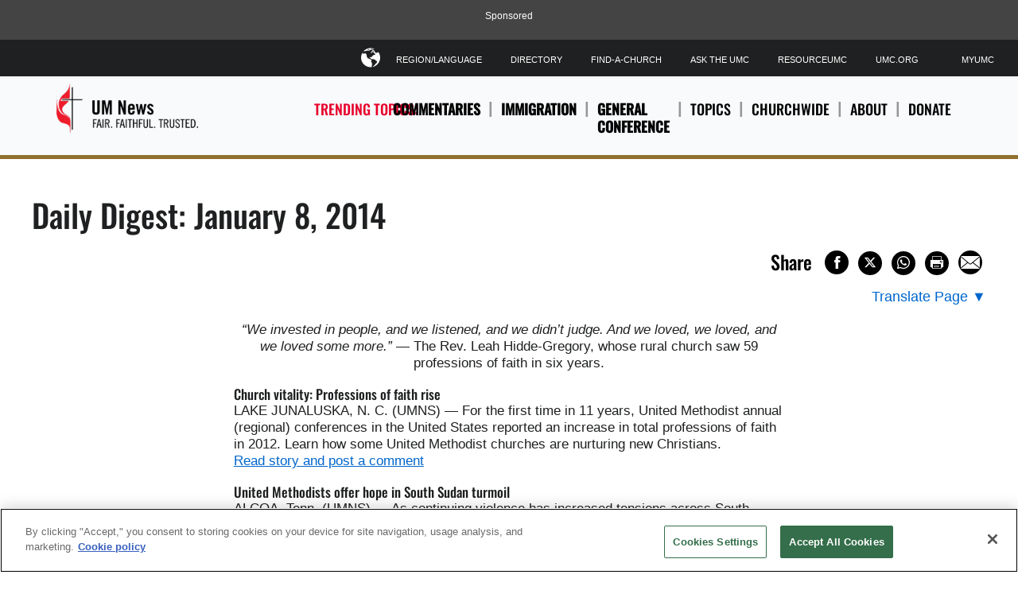

--- FILE ---
content_type: text/html; charset=utf-8
request_url: https://www.umnews.org/en/news/daily-digest-january-8-2014
body_size: 10041
content:

<!DOCTYPE html>
<html lang="en">
<!--[if gt IE 9]><!-->
<!--<![endif]-->
<head>
    <meta charset="utf-8">
    <!-- Google Consent Script -->
    <script>
  window.dataLayer = window.dataLayer || [];
  function gtag(){dataLayer.push(arguments);}

  gtag('consent', 'default', {
    'analytics_storage': 'granted'
  });
</script>
    <!-- End Google Consent Script -->

    	<!-- Google Tag Manager -->
	<script>
		(function(w, d, s, l, i) {
			w[l] = w[l] || [];
			w[l].push({
				'gtm.start':
					new Date().getTime(),
				event: 'gtm.js'
			});
			var f = d.getElementsByTagName(s)[0],
				j = d.createElement(s),
				dl = l != 'dataLayer' ? '&l=' + l : '';
			j.async = true;
			j.src =
				'https://www.googletagmanager.com/gtm.js?id=' + i + dl;
			f.parentNode.insertBefore(j, f);
		})(window, document, 'script', 'dataLayer', 'GTM-P9LG392');
	</script>
	<!-- End Google Tag Manager -->


    

    <link rel="dns-prefetch" href="https://geolocation.onetrust.com/">

    <!-- OneTrust Cookies Consent Notice start for www.umnews.org -->
    <!-- CookiePro Cookies Consent Notice start for www.umnews.org -->

<script src="https://cookie-cdn.cookiepro.com/scripttemplates/otSDKStub.js" data-document-language="true" type="text/javascript" charset="UTF-8" data-domain-script="83ca15bd-eb28-40c9-a4f4-beea3b20460f" ></script>
<script type="text/javascript">
function OptanonWrapper() { }
</script>
<!-- CookiePro Cookies Consent Notice end for www.umnews.org -->
    <!-- OneTrust Cookies Consent Notice end for www.umnews.org -->

<meta http-equiv="X-UA-Compatible" content="IE=edge">
<meta name="viewport" content="width=device-width, initial-scale=1.0">
<!-- Exclude Site From Search Metadata -->






    <meta property="og:site_name" content="United Methodist News Service" />
    <title>Daily Digest: January 8, 2014 | UMNews.org</title>
    <meta itemprop="name" content="Daily Digest: January 8, 2014 | UMNews.org" />
    <meta property="og:title" content="Daily Digest: January 8, 2014 | UMNews.org" />
    <meta property="twitter:title" content="Daily Digest: January 8, 2014 | UMNews.org" />
    <meta property="og:type" content="article" />
    <meta name="description" content="“We invested in people, and we listened, and we didn’t judge. And we loved, we loved, and we loved some more.” — The Rev. Leah Hidde-Gregory, whose rural church saw 59 professions of faith in six years." />
    <meta property="og:description" content="“We invested in people, and we listened, and we didn’t judge. And we loved, we loved, and we loved some more.” — The Rev. Leah Hidde-Gregory, whose rural church saw 59 professions of faith in six years." />
    <meta property="twitter:description" content="“We invested in people, and we listened, and we didn’t judge. And we loved, we loved, and we loved some more.” — The Rev. Leah Hidde-Gregory, whose rural church saw 59 professions of faith in six years." />
    <meta itemprop="datePublished" content="2014-02-03T05:07:00" />
    <meta itemprop="dateCreated" content="2018-05-22T19:59:50" />
    <link rel="canonical" href="https://www.umnews.org/en/news/daily-digest-january-8-2014" />
    <meta itemprop="url" content="https://www.umnews.org/en/news/daily-digest-january-8-2014" />
    <meta property="og:url" content="https://www.umnews.org/en/news/daily-digest-january-8-2014" />
    <meta property="fb:pages" content="32408604530" />
    <meta property="fb:app_id" content="223543200506" />
    <meta name="twitter:site" content="@umns" />
<!-- Favicon -->
<link rel="apple-touch-icon" sizes="180x180" href="/apple-touch-icon.png?v=3">
<link rel="icon" type="image/png" sizes="32x32" href="/Assets/common/img/favicons/favicon-32x32.png?v=3">
<link rel="icon" type="image/png" sizes="16x16" href="/Assets/common/img/favicons/favicon-16x16.png?v=3">
<link rel="manifest" href="/manifest.json">
<link rel="mask-icon" href="/Assets/common/img/favicons/safari-pinned-tab.svg?v=3" color="#e4002b">
<link rel="shortcut icon" href="/favicon.ico">
<meta name="msapplication-TileColor" content="#ffffff">
<meta name="msapplication-config" content="/browserconfig.xml?v=3">
<meta name="theme-color" content="#ffffff"><!-- fonts -->
<link href="/Assets/umns/fonts/font.css" rel="stylesheet"/>


<link href="/Assets/UMNS/css/site-css?v20181204" rel="stylesheet" type="text/css" />

    <!-- Hreflang -->
    <link rel="alternate" hreflang="en" href="https://www.umnews.org/en/news/daily-digest-january-8-2014" /><link rel="alternate" hreflang="x-default" href="https://www.umnews.org/news/daily-digest-january-8-2014" />

        <script src="https://ajax.googleapis.com/ajax/libs/jquery/3.5.1/jquery.min.js"></script>
        <script>window.jQuery || document.write('<script src="/Assets/umns/js/jquery-3.5.1.js"><\/script>')</script>
    <!-- metadata -->

    <script type="application/ld+json">
        {
        "@context" : "http://schema.org",
        "@type" : "WebSite",
        "name" : "United Methodist News Service",
        "alternateName" : "UM News",
        "url" : "https://www.umnews.org",
        "potentialAction": {
        "@type": "SearchAction",
        "target": "https://www.umnews.org/content#query={search_term_string}",
        "query-input": "required name=search_term_string"
        },
        "sameAs" : [
        "https://www.facebook.com/umnews",
        "https://www.youtube.com/playlist?list=PLByvp1Kd0UovhlQPAjmg7W_XgjcFe35FJ",
        "https://www.flickr.com/photos/umcommunications/albums",
        "https://twitter.com/umns"
        ]
        }
    </script>
<script async src="https://securepubads.g.doubleclick.net/tag/js/gpt.js"></script>
<script>
    window.googletag = window.googletag || { cmd: [] };
</script>
    <!-- Pagemarkup for style and script -->
    
    <!-- End Pagemarkup for style and script -->
</head>
<body class="">
    <!-- GTM Body Script -->
    	<!-- Google Tag Manager (noscript) -->
	<noscript>
		<iframe src="https://www.googletagmanager.com/ns.html?id=GTM-P9LG392"
		        height="0" width="0" style="display: none; visibility: hidden">
		</iframe>
	</noscript>
	<!-- End Google Tag Manager (noscript) -->

    <div class="layout-content-edge">

        

        <!-- Topmost Leaderboard Ad -->
        
    <div class="ads-outer-container top-ad">
        <p class="sponsor-text">Sponsored</p>
        <section class="ads-inner-container ">
            

<div class="">
<style scoped="">
    .center-topad {
        margin: 0px auto;
        text-align: center;
    }
</style>

<script async src="https://securepubads.g.doubleclick.net/tag/js/gpt.js"></script>

<script>
    window.googletag = window.googletag || { cmd: [] };

 googletag.cmd.push(function () {
    var mapping = googletag.sizeMapping()
      .addSize([1250, 0], [970, 90])   // Desktop
      .addSize([768, 0], [728, 90])    // Tablet
      .addSize([0, 0], [320, 50])      // Mobile
      .build();

            staticSlot = googletag.defineSlot('/3177589/UMNS_728x90', [[970, 90], [728, 90], [320, 50]], 'div-gpt-ad-1527181320255-0')
            .defineSizeMapping(mapping)
            .setTargeting('test', 'lazyload')
            .addService(googletag.pubads());

            googletag.pubads().enableSingleRequest();
            googletag.pubads().collapseEmptyDivs();
            googletag.pubads().enableLazyLoad({
                fetchMarginPercent: 500,
                renderMarginPercent: 200,
                mobileScaling: 2.0
            });
            var langs = ['en','fr','pt','ko','es'];
            var path = (location.pathname || '/').replace(/\/+$/,'').toLowerCase();
            var segs = path.split('/').filter(Boolean);
            var isHome = segs.length === 0 || (segs.length === 1 && langs.indexOf(segs[0]) !== -1);
            if (isHome)  {
            googletag.pubads().setTargeting('pageID', ['Home']);
           }
        googletag.pubads().refresh();
        googletag.enableServices();
    });
</script>

<!-- Ad container -->
<div class="center-topad" id="div-gpt-ad-1527181320255-0"> 
  <script>
    googletag.cmd.push(function () {
        googletag.display('div-gpt-ad-1527181320255-0');
    });
  </script>
</div>

<!-- Responsive CSS for the ad container -->
<style>
    .center-topad {
        margin: 0 auto;
    }

    /* Large screens (desktops) */
    @media (min-width: 1250px) {
        .center-topad {
            width: 970px;
            height: 90px;
        }
    }

    /* Medium screens (tablets) */
    @media (min-width: 768px) and (max-width: 1249px) {
        .center-topad {
            width: 728px;
            height: 90px;
        }
    }

    /* Small screens (mobile phones) */
    @media (max-width: 767px) {
        .center-topad {
            width: 320px;
            height: 50px;
        }
    }
</style></div>
        </section>
    </div>


        <header class="site-header">
	
<div class="site-logo image-dimensions" id="headerlogo" role="banner">
    <a class="site-logo-link" href="/en/">
        <img src="https://www.umnews.org/-/media/umc-media/2018/10/02/13/49/umns_logo_eng_clr.png?la=en&amp;h=79&amp;w=300&amp;hash=0159D9758F5210198655A4CAFBFA5158" alt="United Methodist News - Fair. Faithful. Trusted." loading="eager" />
    </a>
</div>

	<div class="nav-container">
		<nav class="nav-main" aria-label="site main navigation">
	        <span class="trending-label">Trending Topics:</span>


<ul class="nav-trending">
        <li>
            <a href="/en/tag/blogs-and-commentary" title="Commentaries" class=" trending-topic">
                Commentaries
            </a>
        </li>
        <li>
            <a href="/en/tag/immigration" title="Immigration" class=" trending-topic">
                Immigration
            </a>
        </li>
        <li>
            <a href="/en/tag/general-conference" title="General Conference" class=" trending-topic">
                General Conference
            </a>
        </li>


    <li>
        <a href="#" aria-haspopup="true"aria-expanded="false">
            Topics
        </a>
            <div class="subnav layer">



<ul>
    
        <li>
            <a href="/en/tag/ask-the-umc" title="Ask The UMC"  >
                <input type="hidden" class="showChildInput" value="False" />
                Ask The UMC
            </a>
        </li>
        <li>
            <a href="/en/category/church-growth" title="Church Growth"  >
                <input type="hidden" class="showChildInput" value="False" />
                Church Growth
            </a>
        </li>
        <li>
            <a href="/en/category/church-history" title="Church History"  >
                <input type="hidden" class="showChildInput" value="False" />
                Church History
            </a>
        </li>
        <li>
            <a href="/en/tag/environment" title="Creation Care"  >
                <input type="hidden" class="showChildInput" value="False" />
                Creation Care
            </a>
        </li>

    
</ul>
<ul>
    
        <li>
            <a href="/en/tag/blogs-and-commentary" title="Commentaries"  >
                <input type="hidden" class="showChildInput" value="False" />
                Commentaries
            </a>
        </li>
        <li>
            <a href="/en/category/disaster-relief" title="Disaster Relief"  >
                <input type="hidden" class="showChildInput" value="False" />
                Disaster Relief
            </a>
        </li>
        <li>
            <a href="/en/category/theology-and-education" title="Education"  >
                <input type="hidden" class="showChildInput" value="False" />
                Education
            </a>
        </li>
        <li>
            <a href="/en/tag/faith" title="Faith and Politics"  >
                <input type="hidden" class="showChildInput" value="False" />
                Faith and Politics
            </a>
        </li>

    
</ul>
<ul>
    
        <li>
            <a href="/en/category/faith-stories" title="Faith Stories"  >
                <input type="hidden" class="showChildInput" value="False" />
                Faith Stories
            </a>
        </li>
        <li>
            <a href="/en/category/global-health" title="Global Health"  >
                <input type="hidden" class="showChildInput" value="False" />
                Global Health
            </a>
        </li>
        <li>
            <a href="/en/category/human-rights" title="Human Rights"  >
                <input type="hidden" class="showChildInput" value="False" />
                Human Rights
            </a>
        </li>
        <li>
            <a href="/en/category/human-sexuality" title="Human Sexuality"  >
                <input type="hidden" class="showChildInput" value="False" />
                Human Sexuality
            </a>
        </li>

    
</ul>
<ul>
    
        <li>
            <a href="/en/tag/hunger" title="Hunger"  >
                <input type="hidden" class="showChildInput" value="False" />
                Hunger
            </a>
        </li>
        <li>
            <a href="/en/category/immigration" title="Immigration"  >
                <input type="hidden" class="showChildInput" value="False" />
                Immigration
            </a>
        </li>
        <li>
            <a href="/en/tag/local-church" title="Local Church"  >
                <input type="hidden" class="showChildInput" value="False" />
                Local Church
            </a>
        </li>
        <li>
            <a href="/en/tag/mission" title="Mission"  >
                <input type="hidden" class="showChildInput" value="False" />
                Mission
            </a>
        </li>

    
</ul>
<ul>
    
        <li>
            <a href="/en/tag/native-peoples" title="Native Peoples"  >
                <input type="hidden" class="showChildInput" value="False" />
                Native Peoples
            </a>
        </li>
        <li>
            <a href="/en/tag/peace" title="Peace and Justice"  >
                <input type="hidden" class="showChildInput" value="False" />
                Peace and Justice
            </a>
        </li>
        <li>
            <a href="/en/category/poverty" title="Poverty"  >
                <input type="hidden" class="showChildInput" value="False" />
                Poverty
            </a>
        </li>
        <li>
            <a href="/en/category/racism" title="Racism"  >
                <input type="hidden" class="showChildInput" value="False" />
                Racism
            </a>
        </li>

    
</ul>
<ul>
    
        <li>
            <a href="/en/category/violence" title="Violence"  >
                <input type="hidden" class="showChildInput" value="False" />
                Violence
            </a>
        </li>
        <li>
            <a href="/en/category/united-methodist-men" title="United Methodist Men"  >
                <input type="hidden" class="showChildInput" value="False" />
                United Methodist Men
            </a>
        </li>
        <li>
            <a href="/en/category/united-women-in-faith" title="United Methodist Women"  >
                <input type="hidden" class="showChildInput" value="False" />
                United Methodist Women
            </a>
        </li>
        <li>
            <a href="/en/category/young-people" title="Young People"  >
                <input type="hidden" class="showChildInput" value="False" />
                Young People
            </a>
        </li>

    
</ul>
            </div>
    </li>
    <li>
        <a href="#" aria-haspopup="true"aria-expanded="false">
            Churchwide
        </a>
            <div class="subnav layer">

<ul>
    
        <li>
            <a href="/en/category/connectional-table" title="Connectional Table"  >
                <input type="hidden" class="showChildInput" value="False" />
                Connectional Table
            </a>
        </li>
        <li>
            <a href="/en/category/general-agencies" title="General Agencies"  >
                <input type="hidden" class="showChildInput" value="False" />
                General Agencies
            </a>
        </li>

    
</ul>
<ul>
    
        <li>
            <a href="/en/category/bishops" title="Bishops"  >
                <input type="hidden" class="showChildInput" value="False" />
                Bishops
            </a>
        </li>
        <li>
            <a href="/en/category/general-conference" title="General Conference"  >
                <input type="hidden" class="showChildInput" value="False" />
                General Conference
            </a>
        </li>

    
</ul>
<ul>
    
        <li>
            <a href="/en/category/judicial-council" title="Judicial Council"  >
                <input type="hidden" class="showChildInput" value="False" />
                Judicial Council
            </a>
        </li>
        <li>
            <a href="/en/category/annual-conferences" title="Annual Conferences"  >
                <input type="hidden" class="showChildInput" value="False" />
                Annual Conferences
            </a>
        </li>

    
</ul>
<ul>
    
        <li>
            <a href="/en/category/central-conferences" title="Central Conferences"  >
                <input type="hidden" class="showChildInput" value="False" />
                Central Conferences
            </a>
        </li>
        <li>
            <a href="/en/category/jurisdictional-conferences" title="Jurisdictional Conferences"  >
                <input type="hidden" class="showChildInput" value="False" />
                Jurisdictional Conferences
            </a>
        </li>

    
</ul>


            </div>
    </li>
    <li>
        <a href="#" aria-haspopup="true"aria-expanded="false">
            About
        </a>
            <div class="subnav layer">

<ul>
    
        <li>
            <a href="/en/news/about-us" title="About Us"  >
                <input type="hidden" class="showChildInput" value="False" />
                About Us
            </a>
        </li>
        <li>
            <a href="https://www.umnews.org/en/news/contact-united-methodist-news-service" title="Contact"  >
                <input type="hidden" class="showChildInput" value="False" />
                Contact
            </a>
        </li>

    
</ul>
<ul>
    
        <li>
            <a href="/en/tag/um-news-digest" title="UM News Digest"  >
                <input type="hidden" class="showChildInput" value="False" />
                UM News Digest
            </a>
        </li>
        <li>
            <a href="/en/landing-pages/subscription-management/umnews-daily-subscribe" title="Subscribe"  >
                <input type="hidden" class="showChildInput" value="False" />
                Subscribe
            </a>
        </li>

    
</ul>
<ul>
    
        <li>
            <a href="https://www.facebook.com/umnews" title="Facebook"  target=&quot;_blank&quot; >
                <input type="hidden" class="showChildInput" value="False" />
                Facebook
            </a>
        </li>
        <li>
            <a href="https://www.flickr.com/photos/umcommunications/albums" title="Flickr"  target=&quot;_blank&quot; >
                <input type="hidden" class="showChildInput" value="False" />
                Flickr
            </a>
        </li>

    
</ul>
<ul>
    
        <li>
            <a href="https://www.youtube.com/playlist?list=PLByvp1Kd0Uot-3p1lxd53ntOpeGts099b" title="YouTube"  target=&quot;_blank&quot; >
                <input type="hidden" class="showChildInput" value="False" />
                YouTube
            </a>
        </li>
        <li>
            <a href="/en/news/how-to-subscribe-to-umnews-rss-feed" title="RSS Feed"  >
                <input type="hidden" class="showChildInput" value="False" />
                RSS Feed
            </a>
        </li>

    
</ul>


            </div>
    </li>
    <li>
        <a href="#" aria-haspopup="true"aria-expanded="false">
            Donate
        </a>
            <div class="subnav layer">
<ul>
    
        <li>
            <a href=" https://umcom.givecloud.co/fundraising/forms/PYDVV6DX" title="Your gift will make a difference."  target=&quot;_blank&quot; >
                <input type="hidden" class="showChildInput" value="False" />
                Your gift will make a difference.
            </a>
        </li>

    
</ul>



            </div>
    </li>


</ul>

</nav><nav class="nav-tools" aria-label="site tool navigation">
	<ul>
    
        <li class="has-layer">
            <a href="#" aria-haspopup="true" aria-expanded="false" role="button"><i class="icon-globe"></i>Region/Language</a>
            <div class="subnav layer">
<ul class="row regionLinksList">
		<li class="column">
			<a href="#">GLOBAL</a>
			<div class="subnav">
				<ul>
						<li>
							<a href = "/en/?region=GLOBAL"><span class="lang">en</span> English</a>
						</li>
						<li>
							<a href = "/es/?region=GLOBAL"><span class="lang">es</span> Español</a>
						</li>
						<li>
							<a href = "/ko/?region=GLOBAL"><span class="lang">ko</span> 한국어</a>
						</li>
						<li>
							<a href = "/fr/?region=GLOBAL"><span class="lang">fr</span> Français</a>
						</li>
						<li>
							<a href = "/pt/?region=GLOBAL"><span class="lang">pt</span> Português</a>
						</li>
						<li>
							<a href = "https://www.emk.de" target= "_blank"><span class="lang">DE</span> Deutsch</a>
						</li>
						<li>
							<a href = "https://www.metodistkirken.no/"><span class="lang">NO</span> Norsk</a>
						</li>
				</ul>
			</div>
		</li>
</ul>

            </div>
        </li>
            <li>
            <a href="https://www.umc.org/en/news-and-more/directory" title="Directory"  >
                <input type="hidden" class="showChildInput" value="False" />
                Directory
            </a>
        </li>
        <li>
            <a href="http://www.umc.org/en/find-a-church" title="Find-A-Church"  >
                <input type="hidden" class="showChildInput" value="False" />
                Find-A-Church
            </a>
        </li>
        <li>
            <a href="https://www.umc.org/en/who-we-are/ask-the-umc-faqs" title="Ask The UMC"  >
                <input type="hidden" class="showChildInput" value="False" />
                Ask The UMC
            </a>
        </li>
        <li>
            <a href="https://www.resourceumc.org/en" title="ResourceUMC"  target=&quot;_blank&quot; >
                <input type="hidden" class="showChildInput" value="False" />
                ResourceUMC
            </a>
        </li>
        <li>
            <a href="https://www.umc.org" title="UMC.org"  target=&quot;_blank&quot; >
                <input type="hidden" class="showChildInput" value="False" />
                UMC.org
            </a>
        </li>
        <li>
            <a href="https://www.resourceumc.org/en/landing-pages/myumc" title="MyUMC"  >
                <input type="hidden" class="showChildInput" value="False" />
                MyUMC
            </a>
        </li>

    
</ul>

</nav>
	</div>
	<a class="mobile-navigation-trigger" href="#">
		<span class="trigger">Navigation</span>
	</a>

	
</header>

        


   <div id="searchbar" class="search-bar-wrapper" hidden>
        <div class="search-inner">
            <input type="text" placeholder="Search..." aria-label="Search input" />
            <a class="searchicon"><i class="icon-search"></i></a>
        </div>
    </div>


        

        <!-- Page content -->
        <main class="main-landing" style="max-width: none">
            
        </main>
        <main>
            <article class="row scaffolding ">
		

    <header class="article-header">
        <h1 class="page-title">Daily Digest: January 8, 2014</h1>

        <input type="hidden" id="hiddenArticleId" value="{675A7010-A399-4CC4-9993-A5A1B42E004F}" />
        <input type="hidden" id="hiddenArticleTemplateGuid" value="{798BB79C-0DAA-40B3-AE79-E1F3358793B3}" />


                <div class="article-meta">
            
        </div>

        <div class="article-tools">

            <div class="wrap jump-utilities">
    <div class="social-buttons">
        <div class="section-title">
            Share
        </div>
        
<div>
    <button class="at-icon-wrapper at-share-btn icon-radius" onclick="window.open('https://www.facebook.com/sharer/sharer.php?u=https://www.umnews.org/en/news/daily-digest-january-8-2014', '_blank','width=400, height=300'); return false;" aria-label="Share on Facebook">
        <span class="at-icon-wrapper" aria-hidden="true">
            <i class="icon-facebook facebook-style"></i>
        </span>
    </button>

    <button class="at-icon-wrapper at-share-btn icon-radius" onclick="window.open('https://www.x.com/share?text=$name&url=https://www.umnews.org/en/news/daily-digest-january-8-2014', '_blank','width=400, height=300'); return false;" aria-label="Share on X/Twitter">
        <span class="at-icon-wrapper" aria-hidden="true">
            <i class="icon-x twitter-style"></i>
        </span>
    </button>

    <button class="at-icon-wrapper at-share-btn icon-radius" onclick="window.open('https://wa.me/?text=https://www.umnews.org/en/news/daily-digest-january-8-2014', '_blank','width=400, height=300'); return false;" aria-label="Share on WhatsApp">
        <span class="at-icon-wrapper" aria-hidden="true">
            <i class="icon-whatsapp whatsapp-style"></i>
        </span>
    </button>


    <button class="at-icon-wrapper at-share-btn icon-radius" onclick="window.print()" aria-label="Print this page">
        <span class="at-icon-wrapper" aria-hidden="true">
            <i class="icon-print print-style"></i>
        </span>
    </button>

    <button class="at-icon-wrapper at-share-btn icon-radius" onclick="sendEmail();" aria-label="Share via Email">
        <span class="at-icon-wrapper" aria-hidden="true">
            <i class="icon-email email-style"></i>
        </span>
    </button>
</div>
<script>
function sendEmail()
{
    window.location = "mailto:?subject=[Shared Post from UMNews.org] $name&body=Someone thinks you may be interested in the following post:%0D%0A%0D%0A $name %0D%0A https://www.umnews.org/en/news/daily-digest-january-8-2014";
}
</script>
    </div>
    
</div>
    <div class="translate-page">
            <button aria-expanded="false" aria-label="Open Translate Options" aria-controls="dropdown-content" class="translate-page-dropdown" aria-haspopup="true">
                <span class="translate-text">Translate Page</span>
                <span aria-hidden="true">▼</span>
            </button>

        <div id="dropdown-content" class="dropdown-content" role="menu" hidden>
                                <div class="google-translation" role="menu">
                        <span class="section-label">Google Translation</span>
                        <a href="https://www-umnews-org.translate.goog/en/news/daily-digest-january-8-2014?_x_tr_sl=en&amp;_x_tr_tl=fr" target="_blank" hreflang="fr" lang="fr" role="menuitem" aria-label="View this manually translated page in French(opens in new tab)">Français</a>
                        <a href="https://www-umnews-org.translate.goog/en/news/daily-digest-january-8-2014?_x_tr_sl=en&amp;_x_tr_tl=ko" target="_blank" hreflang="ko" lang="ko" role="menuitem" aria-label="View this manually translated page in Korean(opens in new tab)">한국어</a>
                        <a href="https://www-umnews-org.translate.goog/en/news/daily-digest-january-8-2014?_x_tr_sl=en&amp;_x_tr_tl=pt" target="_blank" hreflang="pt" lang="pt" role="menuitem" aria-label="View this manually translated page in Portuguese(opens in new tab)">Português</a>
                        <a href="https://www-umnews-org.translate.goog/en/news/daily-digest-january-8-2014?_x_tr_sl=en&amp;_x_tr_tl=es" target="_blank" hreflang="es" lang="es" role="menuitem" aria-label="View this manually translated page in Spanish(opens in new tab)">Español</a>
                        <a href="https://www-umnews-org.translate.goog/en/news/daily-digest-january-8-2014?_x_tr_sl=en&amp;_x_tr_tl=sw" target="_blank" hreflang="sw" lang="sw" role="menuitem" aria-label="View this manually translated page in Swahili(opens in new tab)">Kiswahili</a>
                        <a href="https://www-umnews-org.translate.goog/en/news/daily-digest-january-8-2014?_x_tr_sl=en&amp;_x_tr_tl=tl" target="_blank" hreflang="tl" lang="tl" role="menuitem" aria-label="View this manually translated page in Filipino(opens in new tab)">Filipino</a>
                    </div>
        </div>
    </div>


        </div>
    </header>

    <div class="umnews-gallery-positioner ">




    </div>
    <section class="page-content column">

        

        <div class="article-content">
            <p align="center"><em>“We invested in people, and we listened, and we didn’t judge. And we loved, we loved, and we loved some more.” </em>— The Rev. Leah Hidde-Gregory, whose rural church saw 59 professions of faith in six years.</p>

<h4>Church vitality: Professions of faith rise</h4>

<p align="left">LAKE JUNALUSKA, N. C. (UMNS) — For the first time in 11 years, United Methodist annual (regional) conferences in the United States reported an increase in total professions of faith in 2012. Learn how some United Methodist churches are nurturing new Christians.<br>
<a href="http://umcconnections.org/2014/01/07/church-vitality-professions-faith-rise/" target="_blank">Read story and post a comment</a></p>

<h4>United Methodists offer hope in South Sudan turmoil</h4>

<p align="left">ALCOA, Tenn. (UMNS) — As continuing violence has increased tensions across South Sudan, United Methodist congregations there are providing both haven and hope.<br>
<a href="http://umcconnections.org/2014/01/07/united-methodists-offer-hope-south-sudan-turmoil/" target="_blank">Read story and post a comment</a></p>

<h4>Central conference education grants deadline</h4>

<p align="left">NASHVILLE, Tenn. (UMNS) — Thursday, Jan. 30, is the deadline to apply for Central Conference Theological Education grants, which are awarded for projects to improve United Methodist theological education in the central conferences in Africa, Europe and the Philippines.<br>
<a href="http://www.centralconferencegrant.dreamhosters.com" target="_blank">Apply</a></p>

<h4>Young Clergy Initiative grants deadline</h4>

<p align="left">NASHVILLE, Tenn. (UMNS) — Wednesday, Feb. 5, is the deadline for the Young Clergy Initiative grants, which will be awarded to applicants who develop innovative projects that could attract young people to ordained ministry in The United Methodist Church.<br>
<a href="http://www.explorecalling.org/yci/grant/application/" target="_blank">Apply</a></p>

<h4>Arkansas church reaches people with special needs</h4>

<p align="left">JONESBORO, Ark. (UMNS) —First United Methodist Church in Jonesboro offers a form of Christian education program unlike any in its area: a therapeutic Sunday school setting that provides learning and activities designed for individuals with special needs. The program “has given our clients a place to worship where they feel comfortable,” says a local recreation director.<br>
<a href="http://www.arumc.org/article.php?story_id=143" target="_blank">Read story</a></p>

<h4>Moving forward and looking back — transparent communication</h4>

<p align="left">NASHVILLE, Tenn. (UMNS) — In the first part of a blog series, the Rev. Larry Hollon, top executive of United Methodist Communications, reflects on how the intersection of technology and communication is shaping the church.<br>
<a href="http://www.larryhollon.com/blog/2014/01/06/going-forward-and-looking-back-transparent-communication/" target="_blank">Read blog</a></p>
        </div>

        

        
<div class="content-panel  ">
<hr style=" border-top: 1px solid black;">
<p class="anniversary-attention">
<strong>Like what you're reading? Support the ministry of UM News!&nbsp;</strong>Your support ensures the latest denominational news, dynamic stories and informative articles will continue to connect our global community. Make a tax-deductible donation at
<a href="http://www.resourceumc.org/GiveUMCom" aria-label="CTRL+Click or CTRL+Enter to follow link http://www.ResourceUMC.org/GiveUMCom">ResourceUMC.org/GiveUMCom</a>.
</p>
    
</div>

        <div class="wrap jump-utilities">
    <div class="social-buttons">
        <div class="section-title">
            Share
        </div>
        
<div>
    <button class="at-icon-wrapper at-share-btn icon-radius" onclick="window.open('https://www.facebook.com/sharer/sharer.php?u=https://www.umnews.org/en/news/daily-digest-january-8-2014', '_blank','width=400, height=300'); return false;" aria-label="Share on Facebook">
        <span class="at-icon-wrapper" aria-hidden="true">
            <i class="icon-facebook facebook-style"></i>
        </span>
    </button>

    <button class="at-icon-wrapper at-share-btn icon-radius" onclick="window.open('https://www.x.com/share?text=$name&url=https://www.umnews.org/en/news/daily-digest-january-8-2014', '_blank','width=400, height=300'); return false;" aria-label="Share on X/Twitter">
        <span class="at-icon-wrapper" aria-hidden="true">
            <i class="icon-x twitter-style"></i>
        </span>
    </button>

    <button class="at-icon-wrapper at-share-btn icon-radius" onclick="window.open('https://wa.me/?text=https://www.umnews.org/en/news/daily-digest-january-8-2014', '_blank','width=400, height=300'); return false;" aria-label="Share on WhatsApp">
        <span class="at-icon-wrapper" aria-hidden="true">
            <i class="icon-whatsapp whatsapp-style"></i>
        </span>
    </button>


    <button class="at-icon-wrapper at-share-btn icon-radius" onclick="window.print()" aria-label="Print this page">
        <span class="at-icon-wrapper" aria-hidden="true">
            <i class="icon-print print-style"></i>
        </span>
    </button>

    <button class="at-icon-wrapper at-share-btn icon-radius" onclick="sendEmail();" aria-label="Share via Email">
        <span class="at-icon-wrapper" aria-hidden="true">
            <i class="icon-email email-style"></i>
        </span>
    </button>
</div>
<script>
function sendEmail()
{
    window.location = "mailto:?subject=[Shared Post from UMNews.org] $name&body=Someone thinks you may be interested in the following post:%0D%0A%0D%0A $name %0D%0A https://www.umnews.org/en/news/daily-digest-january-8-2014";
}
</script>
    </div>
    
</div>

                <h3 class="related-tags page-tags">
            Related Tags
        </h3>
        <ul class="page-tags page-tags">
                    <li>
                        <a class="plain button {414C55EF-E6EB-439D-A862-3EA71BFC9BCB}" href="/en/tag/um news digest">UM News Digest</a>
                    </li>
        </ul>


    </section>

</article>


    <section class="power-statement-component power-statement">
        <h2 class="title">Sign up for our newsletter!</h2>
        <a href="/en/landing-pages/subscription-management/umnews-daily-subscribe" class="primary button" >Subscribe Now</a>
    </section>


<section class="collection row ">
	
<!-- /horizontal article component -->
<div class="item image-dimensions">

    <a href="/en/news/um-news-digest-jan-16-2026" target=""  class="image-container  " >
        <figure role="none">
            <span class="flags-wrapper image-wrapping-background">
                
                
            </span>
        </figure>
    </a>
    <a href="/en/news/um-news-digest-jan-16-2026" target=""  >
            <p class="item-title">UM News Digest - Jan. 16, 2026</p>
    </a>
        <div class="item-summary">
            General Conference secretary to step away; Church, Rwandan officials unite to fight AIDS; 	MLK and the work we haven’t finished
        </div>
</div>
<!-- /horizontal article component -->
<div class="item image-dimensions">

    <a href="/en/news/um-news-digest-jan-14-2026" target=""  class="image-container  " >
        <figure role="none">
            <span class="flags-wrapper image-wrapping-background">
                
                
            </span>
        </figure>
    </a>
    <a href="/en/news/um-news-digest-jan-14-2026" target=""  >
            <p class="item-title">UM News Digest - Jan. 14, 2026</p>
    </a>
        <div class="item-summary">
            Pastor prepares to step into N.J. elected office; Church in Germany plants seeds of hope; ICE activity reported around church
        </div>
</div>
<!-- /horizontal article component -->
<div class="item image-dimensions">

    <a href="/en/news/um-news-digest-jan-12-2026" target=""  class="image-container  " >
        <figure role="none">
            <span class="flags-wrapper image-wrapping-background">
                
                
            </span>
        </figure>
    </a>
    <a href="/en/news/um-news-digest-jan-12-2026" target=""  >
            <p class="item-title">UM News Digest - Jan. 12, 2026</p>
    </a>
        <div class="item-summary">
            Countering federal violence with neighborly love; Filipino United Methodists celebrate mission in Middle East; Camp boosts reading skills, confidence
        </div>
</div></section>


    <div class="ads-outer-container ">
        <p class="sponsor-text">Sponsored</p>
        <section class="ads-inner-container power-statement">
            

<div class="">
<meta charset="utf-8">
<meta name="viewport" content="width=device-width, initial-scale=1">
<style>
    .center-ad {
        margin: 0px auto;
    }
</style>
<script async src="https://securepubads.g.doubleclick.net/tag/js/gpt.js"></script>
<script>
    window.googletag = window.googletag || { cmd: [] };

    // GPT ad slots
    var anchorSlot;
    var staticSlot;
    var hight = 0;
    var width = 0;
    var adSizehight = 0;
    var adSizewidth = 0;

    if (window.matchMedia("(min-width: 1250px)").matches == true) {
        hight = 970;
        width = 250;
        adSizehight = 770;
        adSizewidth = 578;
    }
    else if (window.matchMedia("(min-width: 768px) and (max-width: 1249px)").matches == true) {
        hight = 728;
        width = 90;
        adSizehight = 520;
        adSizewidth = 390;
    }
    else if (window.matchMedia("(max-width: 767px)").matches == true) {
        // if larger or equal
        hight = 320;
        width = 50;
        adSizehight = 0;
        adSizewidth = 0;
    }

    googletag.cmd.push(function () {
        // Define an anchor ad slot at the top of the viewport.
        // Note: a single anchor ad slot may be defined per page, at either the
        // top or bottom of the viewport.
        anchorSlot = googletag.defineOutOfPageSlot(
            '/3177589/UMNS_970x250', googletag.enums.OutOfPageFormat.BOTTOM_ANCHOR);

        // Anchor slots return null if the page or device does not support
        // anchors.
        if (anchorSlot) {
            anchorSlot
                .setTargeting('test', 'anchor')
                .addService(googletag.pubads());
        }

        var gptAdSlots = [];
        googletag.cmd.push(function () {
            var mapping = googletag.sizeMapping().
                addSize([adSizehight, adSizewidth], [hight, width]).
                build();
            // Define static ad slots.
            staticSlot = gptAdSlots[0] =
                googletag.defineSlot('/3177589/UMNS_970x250', [hight, width], 'div-gpt-ad-1684963669471-0').setTargeting('test', 'lazyload').addService(googletag.pubads());
            googletag.pubads().enableSingleRequest();
            googletag.pubads().collapseEmptyDivs();
            googletag.pubads().enableLazyLoad({

                fetchMarginPercent: 500,

                renderMarginPercent: 200,

                mobileScaling: 2.0
            });
        });

        // Enable SRA and services.
        googletag.pubads().refresh();
    });
</script>
<div class="center-ad" id="div-gpt-ad-1684963669471-0">
    <script>

        googletag.cmd.push(function () {
            googletag.display('div-gpt-ad-1684963669471-0');
            googletag.display(staticSlot);
        });
    </script>
</div></div>
        </section>
    </div>

        </main>
        <footer class="site-footer">
    
<div class="logo-mark-brand-mobile">
    <img src="https://www.umnews.org/-/media/project/umns/images/logo/umc-brand_horizontal.png?la=en&amp;h=413&amp;w=1827&amp;hash=9EC55042F3F06A8FA9A2D71E723A2AC2" alt="Open Minds, Open Hearts, Open Doors - The People of The United Methodist Church (horizontal logo)" loading="lazy" />
</div>

    <div class="wrap footer-wrap">
        

<div class="logo-mark-brand">
    <img src="https://www.umnews.org/-/media/project/umns/images/logo/umc-logo_brand.png?la=en&amp;h=441&amp;w=336&amp;hash=515DD22CE8579BF14F95AAF83B073511" alt="Open Minds, Open Hearts, Open Doors - The People of The United Methodist Church (stacked logo)" loading="lazy" />
    
</div>
<nav class="nav-footer row">
	    <div class="col">
            <div class="nav-title"><a href="https://www.umnews.org/en/category/local-church">Local Church</a><i class="icon-chevron-down"></i></div>
                    <ul>
                                <li><a href="https://www.umnews.org/en/category/faith-stories" title="Faith Stories">Faith Stories</a></li>
                                <li><a href="https://www.umnews.org/en/category/church-leadership" title="Church Leadership">Church Leadership</a></li>
                                <li><a href="https://www.umnews.org/en/category/congregations" title="Congregations">Congregations</a></li>
                                <li><a href="https://www.umnews.org/en/category/united-methodist-men" title="United Methodist Men">United Methodist Men</a></li>
                                <li><a href="https://www.umnews.org/en/category/united-women-in-faith" title="United Women In Faith">United Women In Faith</a></li>
                                <li><a href="https://www.umnews.org/en/category/young-people" title="Young People">Young People</a></li>
            </ul>
    </div>
    <div class="col">
            <div class="nav-title"><a href="https://www.umnews.org/en/category/evangelism">Evangelism</a><i class="icon-chevron-down"></i></div>
                    <ul>
                                <li><a href="https://www.umnews.org/en/category/church-growth" title="Church Growth">Church Growth</a></li>
                                <li><a href="https://www.umnews.org/en/category/discipleship" title="Discipleship">Discipleship</a></li>
                                <li><a href="https://www.umnews.org/en/category/faith-sharing" title="Faith Sharing">Faith Sharing</a></li>
                                <li><a href="https://www.umnews.org/en/category/multicultural-ministry" title="Multicultural Ministry">Multicultural Ministry</a></li>
                                <li><a href="https://www.umnews.org/en/category/ecumenism" title="Ecumenism">Ecumenism</a></li>
            </ul>
    </div>
    <div class="col">
            <div class="nav-title"><a href="https://www.umnews.org/en/category/mission-and-ministry">Mission and Ministry</a><i class="icon-chevron-down"></i></div>
                    <ul>
                                <li><a href="https://www.umnews.org/en/category/disaster-relief" title="Disaster Relief">Disaster Relief</a></li>
                                <li><a href="https://www.umnews.org/en/category/global-health" title="Global Health">Global Health</a></li>
                                <li><a href="https://www.umnews.org/en/category/church-history" title="Church History">Church History</a></li>
                                <li><a href="https://www.umnews.org/en/category/theology-and-education" title="Theology and Education">Theology and Education</a></li>
                                <li><a href="https://www.umnews.org/en/category/worship" title="Worship">Worship</a></li>
            </ul>
    </div>
    <div class="col">
            <div class="nav-title"><a href="https://www.umnews.org/en/category/social-concerns">Social Concerns</a><i class="icon-chevron-down"></i></div>
                    <ul>
                                <li><a href="https://www.umnews.org/en/category/immigration" title="Immigration">Immigration</a></li>
                                <li><a href="https://www.umnews.org/en/category/human-sexuality" title="Human Sexuality">Human Sexuality</a></li>
                                <li><a href="https://www.umnews.org/en/category/human-rights" title="Human Rights">Human Rights</a></li>
                                <li><a href="https://www.umnews.org/en/category/racism" title="Racism">Racism</a></li>
                                <li><a href="https://www.umnews.org/en/category/poverty" title="Poverty">Poverty</a></li>
                                <li><a href="https://www.umnews.org/en/category/violence" title="Violence">Violence</a></li>
            </ul>
    </div>
    <div class="col">
            <div class="nav-title"><a href="https://www.umnews.org/en/category/general-church">General Church</a><i class="icon-chevron-down"></i></div>
                    <ul>
                                <li><a href="https://www.umnews.org/en/category/general-conference" title="General Conference">General Conference</a></li>
                                <li><a href="https://www.umnews.org/en/category/bishops" title="Bishops">Bishops</a></li>
                                <li><a href="https://www.umnews.org/en/category/judicial-council" title="Judicial Council">Judicial Council</a></li>
                                <li><a href="https://www.umnews.org/en/category/general-agencies" title="General Agencies">General Agencies</a></li>
                                <li><a href="https://www.umnews.org/en/category/connectional-table" title="Connectional Table">Connectional Table</a></li>
                                <li><a href="https://www.umnews.org/en/category/annual-conferences" title="Annual Conferences">Annual Conferences</a></li>
                                <li><a href="https://www.umnews.org/en/category/central-conferences" title="Central Conferences">Central Conferences</a></li>
                                <li><a href="https://www.umnews.org/en/category/jurisdictional-conferences" title="Jurisdictional Conferences">Jurisdictional Conferences</a></li>
            </ul>
    </div>

</nav>
    </div>
    <div class="footer-end">
        <div class="wrap">
            


<div class="social-buttons">
    <h2 class="section-title">
        FOLLOW US
    </h2>
    <div class="custom_images">
        


        <a href="https://facebook.com/umnews" title="Follow United Methodist News Service on Facebook - Opens a new window/tab" target="_blank" role="button" aria-label="Follow United Methodist News Service on Facebook - Opens a new window/tab">
            <img src="https://www.umnews.org/-/media/project/umns/images/features/navigation/socialmedialinks/social-facebook-white.svg" alt="Facebook" />
        </a>



        <a href="https://twitter.com/umns" title="Follow United Methodist News Service on Twitter - Link opens a new window or tab" target="_blank" role="button" aria-label="Follow United Methodist News Service on Twitter - Link opens a new window or tab">
            <img src="https://www.umnews.org/-/media/project/umns/images/features/navigation/socialmedialinks/social-x-twitter-white-150.svg" alt="Twitter" />
        </a>



        <a href="https://www.flickr.com/photos/umcommunications/albums" title="Follow United Methodist News Service on Flickr - Opens a new window/tab" target="_blank" role="button" aria-label="Follow United Methodist News Service on Flickr - Opens a new window/tab">
            <img src="https://www.umnews.org/-/media/project/umns/images/features/navigation/socialmedialinks/social-flickr-white.svg" alt="Flickr" />
        </a>



        <a href="https://www.youtube.com/playlist?list=PLByvp1Kd0Uot-3p1lxd53ntOpeGts099b" title="Follow United Methodist News Service on YouTube - opens a new window/tab" target="_blank" role="button" aria-label="Follow United Methodist News Service on YouTube - opens a new window/tab">
            <img src="https://www.umnews.org/-/media/project/umns/images/features/navigation/socialmedialinks/social-youtube-white.svg" alt="YouTube" />
        </a>



        <a href="/en/news/how-to-subscribe-to-umnews-rss-feed" title="Subscribe to the United Methodist News Service RSS Feed - Opens a new window/tab" target="_blank" role="button" aria-label="Subscribe to the United Methodist News Service RSS Feed - Opens a new window/tab">
            <img src="https://www.umnews.org/-/media/project/umns/images/features/navigation/socialmedialinks/rss-white.svg" alt="Follow on RSS" />
        </a>




    </div>
</div>
<h6 class="umnews-text-logo">UMNews</h6><nav class="nav-footer-tools">
	<ul>
    
        <li>
            <a href="https://www.resourceumc.org/en/churchwide/agencies/communications/about-us/advertise-with-us" title="Advertise"  >
                <input type="hidden" class="showChildInput" value="False" />
                Advertise
            </a>
        </li>
        <li>
            <a href="https://www.umnews.org/en/news/contact-united-methodist-news-service" title="Contact"  >
                <input type="hidden" class="showChildInput" value="False" />
                Contact
            </a>
        </li>
        <li>
            <a href="http://www.umc.org/jobs" title="Jobs"  target=&quot;_blank&quot; >
                <input type="hidden" class="showChildInput" value="False" />
                Jobs
            </a>
        </li>
        <li>
            <a href="https://www.umc.org/en/content/privacy-statement" title="Privacy Policy"  target=&quot;_blank&quot; >
                <input type="hidden" class="showChildInput" value="False" />
                Privacy Policy
            </a>
        </li>
        <li>
            <a href="https://www.umc.org/en/content/united-methodist-church-global-terms-of-service" title="Terms of Use"  target=&quot;_blank&quot; >
                <input type="hidden" class="showChildInput" value="False" />
                Terms of Use
            </a>
        </li>
        <li>
            <a href="/en/news/about-us" title="About Us"  >
                <input type="hidden" class="showChildInput" value="False" />
                About Us
            </a>
        </li>
        <li>
            <a href="" title="Cookie Settings"  class="open-preference-center">
                <input type="hidden" class="showChildInput" value="False" />
                Cookie Settings
            </a>
        </li>

    
</ul>

</nav>

        </div>
    </div>
</footer>
        <div>
            

<div role="contentinfo">
    <div class="footerCopyRight" aria-label="Copyright information">
        <p>United Methodist Communications is an agency of The United Methodist Church</p>
        <p>
            <span>&copy;2026</span>
           
            United Methodist Communications. All Rights Reserved
        </p>
    </div>
</div>

        </div>
        <!-- /Page content -->
        
<input type="hidden" id="isHomePage" value="false" />
<!-- Scripts -->
<script src="/Assets/umns/js/all.js"></script>


    </div>
</body>
</html>


--- FILE ---
content_type: text/html; charset=utf-8
request_url: https://www.google.com/recaptcha/api2/aframe
body_size: 265
content:
<!DOCTYPE HTML><html><head><meta http-equiv="content-type" content="text/html; charset=UTF-8"></head><body><script nonce="acB6XGhoOR0bY3GBttetlw">/** Anti-fraud and anti-abuse applications only. See google.com/recaptcha */ try{var clients={'sodar':'https://pagead2.googlesyndication.com/pagead/sodar?'};window.addEventListener("message",function(a){try{if(a.source===window.parent){var b=JSON.parse(a.data);var c=clients[b['id']];if(c){var d=document.createElement('img');d.src=c+b['params']+'&rc='+(localStorage.getItem("rc::a")?sessionStorage.getItem("rc::b"):"");window.document.body.appendChild(d);sessionStorage.setItem("rc::e",parseInt(sessionStorage.getItem("rc::e")||0)+1);localStorage.setItem("rc::h",'1768896171251');}}}catch(b){}});window.parent.postMessage("_grecaptcha_ready", "*");}catch(b){}</script></body></html>

--- FILE ---
content_type: application/javascript; charset=utf-8
request_url: https://fundingchoicesmessages.google.com/f/AGSKWxXXdzin1MXt2vNXqDS87-VAuRPus9rXsrotr1kQSWVu78w0b50OBcEsvT2pFYPqq5l2TDqUzmYBFjq80rek7cZj6Xc7D9wF5ikbF9ePgpVa5_xsa5ZaNAdNEWW-p7crlfl9AB9UJuPl14UPTbsrVF4dwy_Cfy1JwEDCq7N2cyO5VxFm3DbDn8Bdzaka/_.com/adv_/ad-fix-/mbn_ad./xtendmedia./adverthorisontalfullwidth.
body_size: -1294
content:
window['09e38f94-7ccd-4ec6-87bd-ea78a9ae6501'] = true;